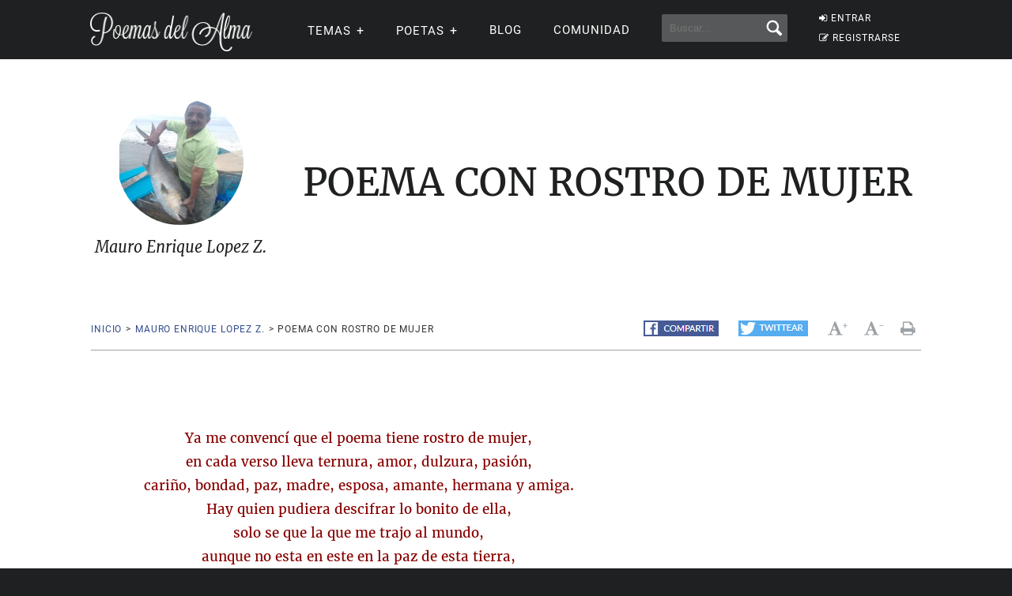

--- FILE ---
content_type: text/html; charset=utf-8
request_url: https://www.google.com/recaptcha/api2/aframe
body_size: 268
content:
<!DOCTYPE HTML><html><head><meta http-equiv="content-type" content="text/html; charset=UTF-8"></head><body><script nonce="IB07vF86eZU2N-sXFOmZ6g">/** Anti-fraud and anti-abuse applications only. See google.com/recaptcha */ try{var clients={'sodar':'https://pagead2.googlesyndication.com/pagead/sodar?'};window.addEventListener("message",function(a){try{if(a.source===window.parent){var b=JSON.parse(a.data);var c=clients[b['id']];if(c){var d=document.createElement('img');d.src=c+b['params']+'&rc='+(localStorage.getItem("rc::a")?sessionStorage.getItem("rc::b"):"");window.document.body.appendChild(d);sessionStorage.setItem("rc::e",parseInt(sessionStorage.getItem("rc::e")||0)+1);localStorage.setItem("rc::h",'1768530085899');}}}catch(b){}});window.parent.postMessage("_grecaptcha_ready", "*");}catch(b){}</script></body></html>

--- FILE ---
content_type: application/javascript; charset=utf-8
request_url: https://fundingchoicesmessages.google.com/f/AGSKWxVsqIHZW_eCEUzuEQWOZ7Psn3LTajrWqldTgZNH1m64lHPHYblxy9qrieDIGelMjUHGKQkdnS0vg18-ALLcHcm2lBotjCEYy2K0eRRIu27K0NYYqrADab41TE9Ld2OlHWh1AX-V6fVXHVlUE1z4OrKNlzIRpEhkQfWhv6tgdNbwedc3xMVMbhWXIU3o/_/ad_reloader__ad_box._platform_ads./hostedads./skin_ad-
body_size: -1290
content:
window['e26c75e1-26ff-4a3b-8569-4e916e64ee1d'] = true;